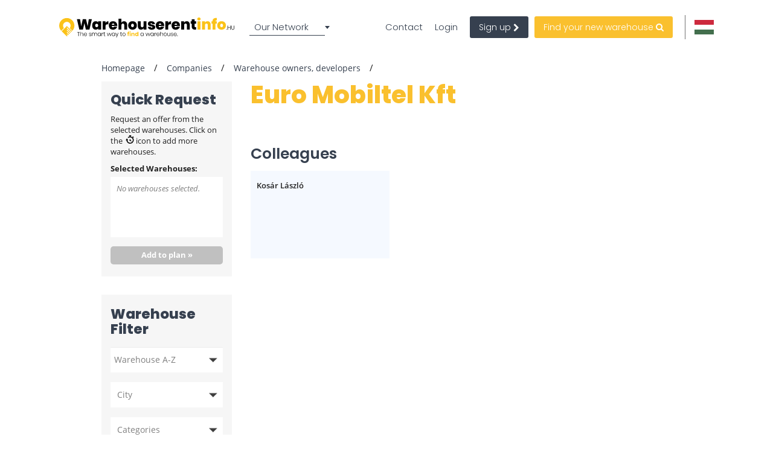

--- FILE ---
content_type: text/html; charset=utf-8
request_url: https://www.google.com/recaptcha/api2/anchor?ar=1&k=6LfShzgsAAAAAF0I0GVWhiRBYLiz5hlTdC8JuLLP&co=aHR0cHM6Ly93d3cud2FyZWhvdXNlcmVudGluZm8uaHU6NDQz&hl=en&v=N67nZn4AqZkNcbeMu4prBgzg&size=invisible&anchor-ms=20000&execute-ms=30000&cb=rpdf157w33lg
body_size: 49115
content:
<!DOCTYPE HTML><html dir="ltr" lang="en"><head><meta http-equiv="Content-Type" content="text/html; charset=UTF-8">
<meta http-equiv="X-UA-Compatible" content="IE=edge">
<title>reCAPTCHA</title>
<style type="text/css">
/* cyrillic-ext */
@font-face {
  font-family: 'Roboto';
  font-style: normal;
  font-weight: 400;
  font-stretch: 100%;
  src: url(//fonts.gstatic.com/s/roboto/v48/KFO7CnqEu92Fr1ME7kSn66aGLdTylUAMa3GUBHMdazTgWw.woff2) format('woff2');
  unicode-range: U+0460-052F, U+1C80-1C8A, U+20B4, U+2DE0-2DFF, U+A640-A69F, U+FE2E-FE2F;
}
/* cyrillic */
@font-face {
  font-family: 'Roboto';
  font-style: normal;
  font-weight: 400;
  font-stretch: 100%;
  src: url(//fonts.gstatic.com/s/roboto/v48/KFO7CnqEu92Fr1ME7kSn66aGLdTylUAMa3iUBHMdazTgWw.woff2) format('woff2');
  unicode-range: U+0301, U+0400-045F, U+0490-0491, U+04B0-04B1, U+2116;
}
/* greek-ext */
@font-face {
  font-family: 'Roboto';
  font-style: normal;
  font-weight: 400;
  font-stretch: 100%;
  src: url(//fonts.gstatic.com/s/roboto/v48/KFO7CnqEu92Fr1ME7kSn66aGLdTylUAMa3CUBHMdazTgWw.woff2) format('woff2');
  unicode-range: U+1F00-1FFF;
}
/* greek */
@font-face {
  font-family: 'Roboto';
  font-style: normal;
  font-weight: 400;
  font-stretch: 100%;
  src: url(//fonts.gstatic.com/s/roboto/v48/KFO7CnqEu92Fr1ME7kSn66aGLdTylUAMa3-UBHMdazTgWw.woff2) format('woff2');
  unicode-range: U+0370-0377, U+037A-037F, U+0384-038A, U+038C, U+038E-03A1, U+03A3-03FF;
}
/* math */
@font-face {
  font-family: 'Roboto';
  font-style: normal;
  font-weight: 400;
  font-stretch: 100%;
  src: url(//fonts.gstatic.com/s/roboto/v48/KFO7CnqEu92Fr1ME7kSn66aGLdTylUAMawCUBHMdazTgWw.woff2) format('woff2');
  unicode-range: U+0302-0303, U+0305, U+0307-0308, U+0310, U+0312, U+0315, U+031A, U+0326-0327, U+032C, U+032F-0330, U+0332-0333, U+0338, U+033A, U+0346, U+034D, U+0391-03A1, U+03A3-03A9, U+03B1-03C9, U+03D1, U+03D5-03D6, U+03F0-03F1, U+03F4-03F5, U+2016-2017, U+2034-2038, U+203C, U+2040, U+2043, U+2047, U+2050, U+2057, U+205F, U+2070-2071, U+2074-208E, U+2090-209C, U+20D0-20DC, U+20E1, U+20E5-20EF, U+2100-2112, U+2114-2115, U+2117-2121, U+2123-214F, U+2190, U+2192, U+2194-21AE, U+21B0-21E5, U+21F1-21F2, U+21F4-2211, U+2213-2214, U+2216-22FF, U+2308-230B, U+2310, U+2319, U+231C-2321, U+2336-237A, U+237C, U+2395, U+239B-23B7, U+23D0, U+23DC-23E1, U+2474-2475, U+25AF, U+25B3, U+25B7, U+25BD, U+25C1, U+25CA, U+25CC, U+25FB, U+266D-266F, U+27C0-27FF, U+2900-2AFF, U+2B0E-2B11, U+2B30-2B4C, U+2BFE, U+3030, U+FF5B, U+FF5D, U+1D400-1D7FF, U+1EE00-1EEFF;
}
/* symbols */
@font-face {
  font-family: 'Roboto';
  font-style: normal;
  font-weight: 400;
  font-stretch: 100%;
  src: url(//fonts.gstatic.com/s/roboto/v48/KFO7CnqEu92Fr1ME7kSn66aGLdTylUAMaxKUBHMdazTgWw.woff2) format('woff2');
  unicode-range: U+0001-000C, U+000E-001F, U+007F-009F, U+20DD-20E0, U+20E2-20E4, U+2150-218F, U+2190, U+2192, U+2194-2199, U+21AF, U+21E6-21F0, U+21F3, U+2218-2219, U+2299, U+22C4-22C6, U+2300-243F, U+2440-244A, U+2460-24FF, U+25A0-27BF, U+2800-28FF, U+2921-2922, U+2981, U+29BF, U+29EB, U+2B00-2BFF, U+4DC0-4DFF, U+FFF9-FFFB, U+10140-1018E, U+10190-1019C, U+101A0, U+101D0-101FD, U+102E0-102FB, U+10E60-10E7E, U+1D2C0-1D2D3, U+1D2E0-1D37F, U+1F000-1F0FF, U+1F100-1F1AD, U+1F1E6-1F1FF, U+1F30D-1F30F, U+1F315, U+1F31C, U+1F31E, U+1F320-1F32C, U+1F336, U+1F378, U+1F37D, U+1F382, U+1F393-1F39F, U+1F3A7-1F3A8, U+1F3AC-1F3AF, U+1F3C2, U+1F3C4-1F3C6, U+1F3CA-1F3CE, U+1F3D4-1F3E0, U+1F3ED, U+1F3F1-1F3F3, U+1F3F5-1F3F7, U+1F408, U+1F415, U+1F41F, U+1F426, U+1F43F, U+1F441-1F442, U+1F444, U+1F446-1F449, U+1F44C-1F44E, U+1F453, U+1F46A, U+1F47D, U+1F4A3, U+1F4B0, U+1F4B3, U+1F4B9, U+1F4BB, U+1F4BF, U+1F4C8-1F4CB, U+1F4D6, U+1F4DA, U+1F4DF, U+1F4E3-1F4E6, U+1F4EA-1F4ED, U+1F4F7, U+1F4F9-1F4FB, U+1F4FD-1F4FE, U+1F503, U+1F507-1F50B, U+1F50D, U+1F512-1F513, U+1F53E-1F54A, U+1F54F-1F5FA, U+1F610, U+1F650-1F67F, U+1F687, U+1F68D, U+1F691, U+1F694, U+1F698, U+1F6AD, U+1F6B2, U+1F6B9-1F6BA, U+1F6BC, U+1F6C6-1F6CF, U+1F6D3-1F6D7, U+1F6E0-1F6EA, U+1F6F0-1F6F3, U+1F6F7-1F6FC, U+1F700-1F7FF, U+1F800-1F80B, U+1F810-1F847, U+1F850-1F859, U+1F860-1F887, U+1F890-1F8AD, U+1F8B0-1F8BB, U+1F8C0-1F8C1, U+1F900-1F90B, U+1F93B, U+1F946, U+1F984, U+1F996, U+1F9E9, U+1FA00-1FA6F, U+1FA70-1FA7C, U+1FA80-1FA89, U+1FA8F-1FAC6, U+1FACE-1FADC, U+1FADF-1FAE9, U+1FAF0-1FAF8, U+1FB00-1FBFF;
}
/* vietnamese */
@font-face {
  font-family: 'Roboto';
  font-style: normal;
  font-weight: 400;
  font-stretch: 100%;
  src: url(//fonts.gstatic.com/s/roboto/v48/KFO7CnqEu92Fr1ME7kSn66aGLdTylUAMa3OUBHMdazTgWw.woff2) format('woff2');
  unicode-range: U+0102-0103, U+0110-0111, U+0128-0129, U+0168-0169, U+01A0-01A1, U+01AF-01B0, U+0300-0301, U+0303-0304, U+0308-0309, U+0323, U+0329, U+1EA0-1EF9, U+20AB;
}
/* latin-ext */
@font-face {
  font-family: 'Roboto';
  font-style: normal;
  font-weight: 400;
  font-stretch: 100%;
  src: url(//fonts.gstatic.com/s/roboto/v48/KFO7CnqEu92Fr1ME7kSn66aGLdTylUAMa3KUBHMdazTgWw.woff2) format('woff2');
  unicode-range: U+0100-02BA, U+02BD-02C5, U+02C7-02CC, U+02CE-02D7, U+02DD-02FF, U+0304, U+0308, U+0329, U+1D00-1DBF, U+1E00-1E9F, U+1EF2-1EFF, U+2020, U+20A0-20AB, U+20AD-20C0, U+2113, U+2C60-2C7F, U+A720-A7FF;
}
/* latin */
@font-face {
  font-family: 'Roboto';
  font-style: normal;
  font-weight: 400;
  font-stretch: 100%;
  src: url(//fonts.gstatic.com/s/roboto/v48/KFO7CnqEu92Fr1ME7kSn66aGLdTylUAMa3yUBHMdazQ.woff2) format('woff2');
  unicode-range: U+0000-00FF, U+0131, U+0152-0153, U+02BB-02BC, U+02C6, U+02DA, U+02DC, U+0304, U+0308, U+0329, U+2000-206F, U+20AC, U+2122, U+2191, U+2193, U+2212, U+2215, U+FEFF, U+FFFD;
}
/* cyrillic-ext */
@font-face {
  font-family: 'Roboto';
  font-style: normal;
  font-weight: 500;
  font-stretch: 100%;
  src: url(//fonts.gstatic.com/s/roboto/v48/KFO7CnqEu92Fr1ME7kSn66aGLdTylUAMa3GUBHMdazTgWw.woff2) format('woff2');
  unicode-range: U+0460-052F, U+1C80-1C8A, U+20B4, U+2DE0-2DFF, U+A640-A69F, U+FE2E-FE2F;
}
/* cyrillic */
@font-face {
  font-family: 'Roboto';
  font-style: normal;
  font-weight: 500;
  font-stretch: 100%;
  src: url(//fonts.gstatic.com/s/roboto/v48/KFO7CnqEu92Fr1ME7kSn66aGLdTylUAMa3iUBHMdazTgWw.woff2) format('woff2');
  unicode-range: U+0301, U+0400-045F, U+0490-0491, U+04B0-04B1, U+2116;
}
/* greek-ext */
@font-face {
  font-family: 'Roboto';
  font-style: normal;
  font-weight: 500;
  font-stretch: 100%;
  src: url(//fonts.gstatic.com/s/roboto/v48/KFO7CnqEu92Fr1ME7kSn66aGLdTylUAMa3CUBHMdazTgWw.woff2) format('woff2');
  unicode-range: U+1F00-1FFF;
}
/* greek */
@font-face {
  font-family: 'Roboto';
  font-style: normal;
  font-weight: 500;
  font-stretch: 100%;
  src: url(//fonts.gstatic.com/s/roboto/v48/KFO7CnqEu92Fr1ME7kSn66aGLdTylUAMa3-UBHMdazTgWw.woff2) format('woff2');
  unicode-range: U+0370-0377, U+037A-037F, U+0384-038A, U+038C, U+038E-03A1, U+03A3-03FF;
}
/* math */
@font-face {
  font-family: 'Roboto';
  font-style: normal;
  font-weight: 500;
  font-stretch: 100%;
  src: url(//fonts.gstatic.com/s/roboto/v48/KFO7CnqEu92Fr1ME7kSn66aGLdTylUAMawCUBHMdazTgWw.woff2) format('woff2');
  unicode-range: U+0302-0303, U+0305, U+0307-0308, U+0310, U+0312, U+0315, U+031A, U+0326-0327, U+032C, U+032F-0330, U+0332-0333, U+0338, U+033A, U+0346, U+034D, U+0391-03A1, U+03A3-03A9, U+03B1-03C9, U+03D1, U+03D5-03D6, U+03F0-03F1, U+03F4-03F5, U+2016-2017, U+2034-2038, U+203C, U+2040, U+2043, U+2047, U+2050, U+2057, U+205F, U+2070-2071, U+2074-208E, U+2090-209C, U+20D0-20DC, U+20E1, U+20E5-20EF, U+2100-2112, U+2114-2115, U+2117-2121, U+2123-214F, U+2190, U+2192, U+2194-21AE, U+21B0-21E5, U+21F1-21F2, U+21F4-2211, U+2213-2214, U+2216-22FF, U+2308-230B, U+2310, U+2319, U+231C-2321, U+2336-237A, U+237C, U+2395, U+239B-23B7, U+23D0, U+23DC-23E1, U+2474-2475, U+25AF, U+25B3, U+25B7, U+25BD, U+25C1, U+25CA, U+25CC, U+25FB, U+266D-266F, U+27C0-27FF, U+2900-2AFF, U+2B0E-2B11, U+2B30-2B4C, U+2BFE, U+3030, U+FF5B, U+FF5D, U+1D400-1D7FF, U+1EE00-1EEFF;
}
/* symbols */
@font-face {
  font-family: 'Roboto';
  font-style: normal;
  font-weight: 500;
  font-stretch: 100%;
  src: url(//fonts.gstatic.com/s/roboto/v48/KFO7CnqEu92Fr1ME7kSn66aGLdTylUAMaxKUBHMdazTgWw.woff2) format('woff2');
  unicode-range: U+0001-000C, U+000E-001F, U+007F-009F, U+20DD-20E0, U+20E2-20E4, U+2150-218F, U+2190, U+2192, U+2194-2199, U+21AF, U+21E6-21F0, U+21F3, U+2218-2219, U+2299, U+22C4-22C6, U+2300-243F, U+2440-244A, U+2460-24FF, U+25A0-27BF, U+2800-28FF, U+2921-2922, U+2981, U+29BF, U+29EB, U+2B00-2BFF, U+4DC0-4DFF, U+FFF9-FFFB, U+10140-1018E, U+10190-1019C, U+101A0, U+101D0-101FD, U+102E0-102FB, U+10E60-10E7E, U+1D2C0-1D2D3, U+1D2E0-1D37F, U+1F000-1F0FF, U+1F100-1F1AD, U+1F1E6-1F1FF, U+1F30D-1F30F, U+1F315, U+1F31C, U+1F31E, U+1F320-1F32C, U+1F336, U+1F378, U+1F37D, U+1F382, U+1F393-1F39F, U+1F3A7-1F3A8, U+1F3AC-1F3AF, U+1F3C2, U+1F3C4-1F3C6, U+1F3CA-1F3CE, U+1F3D4-1F3E0, U+1F3ED, U+1F3F1-1F3F3, U+1F3F5-1F3F7, U+1F408, U+1F415, U+1F41F, U+1F426, U+1F43F, U+1F441-1F442, U+1F444, U+1F446-1F449, U+1F44C-1F44E, U+1F453, U+1F46A, U+1F47D, U+1F4A3, U+1F4B0, U+1F4B3, U+1F4B9, U+1F4BB, U+1F4BF, U+1F4C8-1F4CB, U+1F4D6, U+1F4DA, U+1F4DF, U+1F4E3-1F4E6, U+1F4EA-1F4ED, U+1F4F7, U+1F4F9-1F4FB, U+1F4FD-1F4FE, U+1F503, U+1F507-1F50B, U+1F50D, U+1F512-1F513, U+1F53E-1F54A, U+1F54F-1F5FA, U+1F610, U+1F650-1F67F, U+1F687, U+1F68D, U+1F691, U+1F694, U+1F698, U+1F6AD, U+1F6B2, U+1F6B9-1F6BA, U+1F6BC, U+1F6C6-1F6CF, U+1F6D3-1F6D7, U+1F6E0-1F6EA, U+1F6F0-1F6F3, U+1F6F7-1F6FC, U+1F700-1F7FF, U+1F800-1F80B, U+1F810-1F847, U+1F850-1F859, U+1F860-1F887, U+1F890-1F8AD, U+1F8B0-1F8BB, U+1F8C0-1F8C1, U+1F900-1F90B, U+1F93B, U+1F946, U+1F984, U+1F996, U+1F9E9, U+1FA00-1FA6F, U+1FA70-1FA7C, U+1FA80-1FA89, U+1FA8F-1FAC6, U+1FACE-1FADC, U+1FADF-1FAE9, U+1FAF0-1FAF8, U+1FB00-1FBFF;
}
/* vietnamese */
@font-face {
  font-family: 'Roboto';
  font-style: normal;
  font-weight: 500;
  font-stretch: 100%;
  src: url(//fonts.gstatic.com/s/roboto/v48/KFO7CnqEu92Fr1ME7kSn66aGLdTylUAMa3OUBHMdazTgWw.woff2) format('woff2');
  unicode-range: U+0102-0103, U+0110-0111, U+0128-0129, U+0168-0169, U+01A0-01A1, U+01AF-01B0, U+0300-0301, U+0303-0304, U+0308-0309, U+0323, U+0329, U+1EA0-1EF9, U+20AB;
}
/* latin-ext */
@font-face {
  font-family: 'Roboto';
  font-style: normal;
  font-weight: 500;
  font-stretch: 100%;
  src: url(//fonts.gstatic.com/s/roboto/v48/KFO7CnqEu92Fr1ME7kSn66aGLdTylUAMa3KUBHMdazTgWw.woff2) format('woff2');
  unicode-range: U+0100-02BA, U+02BD-02C5, U+02C7-02CC, U+02CE-02D7, U+02DD-02FF, U+0304, U+0308, U+0329, U+1D00-1DBF, U+1E00-1E9F, U+1EF2-1EFF, U+2020, U+20A0-20AB, U+20AD-20C0, U+2113, U+2C60-2C7F, U+A720-A7FF;
}
/* latin */
@font-face {
  font-family: 'Roboto';
  font-style: normal;
  font-weight: 500;
  font-stretch: 100%;
  src: url(//fonts.gstatic.com/s/roboto/v48/KFO7CnqEu92Fr1ME7kSn66aGLdTylUAMa3yUBHMdazQ.woff2) format('woff2');
  unicode-range: U+0000-00FF, U+0131, U+0152-0153, U+02BB-02BC, U+02C6, U+02DA, U+02DC, U+0304, U+0308, U+0329, U+2000-206F, U+20AC, U+2122, U+2191, U+2193, U+2212, U+2215, U+FEFF, U+FFFD;
}
/* cyrillic-ext */
@font-face {
  font-family: 'Roboto';
  font-style: normal;
  font-weight: 900;
  font-stretch: 100%;
  src: url(//fonts.gstatic.com/s/roboto/v48/KFO7CnqEu92Fr1ME7kSn66aGLdTylUAMa3GUBHMdazTgWw.woff2) format('woff2');
  unicode-range: U+0460-052F, U+1C80-1C8A, U+20B4, U+2DE0-2DFF, U+A640-A69F, U+FE2E-FE2F;
}
/* cyrillic */
@font-face {
  font-family: 'Roboto';
  font-style: normal;
  font-weight: 900;
  font-stretch: 100%;
  src: url(//fonts.gstatic.com/s/roboto/v48/KFO7CnqEu92Fr1ME7kSn66aGLdTylUAMa3iUBHMdazTgWw.woff2) format('woff2');
  unicode-range: U+0301, U+0400-045F, U+0490-0491, U+04B0-04B1, U+2116;
}
/* greek-ext */
@font-face {
  font-family: 'Roboto';
  font-style: normal;
  font-weight: 900;
  font-stretch: 100%;
  src: url(//fonts.gstatic.com/s/roboto/v48/KFO7CnqEu92Fr1ME7kSn66aGLdTylUAMa3CUBHMdazTgWw.woff2) format('woff2');
  unicode-range: U+1F00-1FFF;
}
/* greek */
@font-face {
  font-family: 'Roboto';
  font-style: normal;
  font-weight: 900;
  font-stretch: 100%;
  src: url(//fonts.gstatic.com/s/roboto/v48/KFO7CnqEu92Fr1ME7kSn66aGLdTylUAMa3-UBHMdazTgWw.woff2) format('woff2');
  unicode-range: U+0370-0377, U+037A-037F, U+0384-038A, U+038C, U+038E-03A1, U+03A3-03FF;
}
/* math */
@font-face {
  font-family: 'Roboto';
  font-style: normal;
  font-weight: 900;
  font-stretch: 100%;
  src: url(//fonts.gstatic.com/s/roboto/v48/KFO7CnqEu92Fr1ME7kSn66aGLdTylUAMawCUBHMdazTgWw.woff2) format('woff2');
  unicode-range: U+0302-0303, U+0305, U+0307-0308, U+0310, U+0312, U+0315, U+031A, U+0326-0327, U+032C, U+032F-0330, U+0332-0333, U+0338, U+033A, U+0346, U+034D, U+0391-03A1, U+03A3-03A9, U+03B1-03C9, U+03D1, U+03D5-03D6, U+03F0-03F1, U+03F4-03F5, U+2016-2017, U+2034-2038, U+203C, U+2040, U+2043, U+2047, U+2050, U+2057, U+205F, U+2070-2071, U+2074-208E, U+2090-209C, U+20D0-20DC, U+20E1, U+20E5-20EF, U+2100-2112, U+2114-2115, U+2117-2121, U+2123-214F, U+2190, U+2192, U+2194-21AE, U+21B0-21E5, U+21F1-21F2, U+21F4-2211, U+2213-2214, U+2216-22FF, U+2308-230B, U+2310, U+2319, U+231C-2321, U+2336-237A, U+237C, U+2395, U+239B-23B7, U+23D0, U+23DC-23E1, U+2474-2475, U+25AF, U+25B3, U+25B7, U+25BD, U+25C1, U+25CA, U+25CC, U+25FB, U+266D-266F, U+27C0-27FF, U+2900-2AFF, U+2B0E-2B11, U+2B30-2B4C, U+2BFE, U+3030, U+FF5B, U+FF5D, U+1D400-1D7FF, U+1EE00-1EEFF;
}
/* symbols */
@font-face {
  font-family: 'Roboto';
  font-style: normal;
  font-weight: 900;
  font-stretch: 100%;
  src: url(//fonts.gstatic.com/s/roboto/v48/KFO7CnqEu92Fr1ME7kSn66aGLdTylUAMaxKUBHMdazTgWw.woff2) format('woff2');
  unicode-range: U+0001-000C, U+000E-001F, U+007F-009F, U+20DD-20E0, U+20E2-20E4, U+2150-218F, U+2190, U+2192, U+2194-2199, U+21AF, U+21E6-21F0, U+21F3, U+2218-2219, U+2299, U+22C4-22C6, U+2300-243F, U+2440-244A, U+2460-24FF, U+25A0-27BF, U+2800-28FF, U+2921-2922, U+2981, U+29BF, U+29EB, U+2B00-2BFF, U+4DC0-4DFF, U+FFF9-FFFB, U+10140-1018E, U+10190-1019C, U+101A0, U+101D0-101FD, U+102E0-102FB, U+10E60-10E7E, U+1D2C0-1D2D3, U+1D2E0-1D37F, U+1F000-1F0FF, U+1F100-1F1AD, U+1F1E6-1F1FF, U+1F30D-1F30F, U+1F315, U+1F31C, U+1F31E, U+1F320-1F32C, U+1F336, U+1F378, U+1F37D, U+1F382, U+1F393-1F39F, U+1F3A7-1F3A8, U+1F3AC-1F3AF, U+1F3C2, U+1F3C4-1F3C6, U+1F3CA-1F3CE, U+1F3D4-1F3E0, U+1F3ED, U+1F3F1-1F3F3, U+1F3F5-1F3F7, U+1F408, U+1F415, U+1F41F, U+1F426, U+1F43F, U+1F441-1F442, U+1F444, U+1F446-1F449, U+1F44C-1F44E, U+1F453, U+1F46A, U+1F47D, U+1F4A3, U+1F4B0, U+1F4B3, U+1F4B9, U+1F4BB, U+1F4BF, U+1F4C8-1F4CB, U+1F4D6, U+1F4DA, U+1F4DF, U+1F4E3-1F4E6, U+1F4EA-1F4ED, U+1F4F7, U+1F4F9-1F4FB, U+1F4FD-1F4FE, U+1F503, U+1F507-1F50B, U+1F50D, U+1F512-1F513, U+1F53E-1F54A, U+1F54F-1F5FA, U+1F610, U+1F650-1F67F, U+1F687, U+1F68D, U+1F691, U+1F694, U+1F698, U+1F6AD, U+1F6B2, U+1F6B9-1F6BA, U+1F6BC, U+1F6C6-1F6CF, U+1F6D3-1F6D7, U+1F6E0-1F6EA, U+1F6F0-1F6F3, U+1F6F7-1F6FC, U+1F700-1F7FF, U+1F800-1F80B, U+1F810-1F847, U+1F850-1F859, U+1F860-1F887, U+1F890-1F8AD, U+1F8B0-1F8BB, U+1F8C0-1F8C1, U+1F900-1F90B, U+1F93B, U+1F946, U+1F984, U+1F996, U+1F9E9, U+1FA00-1FA6F, U+1FA70-1FA7C, U+1FA80-1FA89, U+1FA8F-1FAC6, U+1FACE-1FADC, U+1FADF-1FAE9, U+1FAF0-1FAF8, U+1FB00-1FBFF;
}
/* vietnamese */
@font-face {
  font-family: 'Roboto';
  font-style: normal;
  font-weight: 900;
  font-stretch: 100%;
  src: url(//fonts.gstatic.com/s/roboto/v48/KFO7CnqEu92Fr1ME7kSn66aGLdTylUAMa3OUBHMdazTgWw.woff2) format('woff2');
  unicode-range: U+0102-0103, U+0110-0111, U+0128-0129, U+0168-0169, U+01A0-01A1, U+01AF-01B0, U+0300-0301, U+0303-0304, U+0308-0309, U+0323, U+0329, U+1EA0-1EF9, U+20AB;
}
/* latin-ext */
@font-face {
  font-family: 'Roboto';
  font-style: normal;
  font-weight: 900;
  font-stretch: 100%;
  src: url(//fonts.gstatic.com/s/roboto/v48/KFO7CnqEu92Fr1ME7kSn66aGLdTylUAMa3KUBHMdazTgWw.woff2) format('woff2');
  unicode-range: U+0100-02BA, U+02BD-02C5, U+02C7-02CC, U+02CE-02D7, U+02DD-02FF, U+0304, U+0308, U+0329, U+1D00-1DBF, U+1E00-1E9F, U+1EF2-1EFF, U+2020, U+20A0-20AB, U+20AD-20C0, U+2113, U+2C60-2C7F, U+A720-A7FF;
}
/* latin */
@font-face {
  font-family: 'Roboto';
  font-style: normal;
  font-weight: 900;
  font-stretch: 100%;
  src: url(//fonts.gstatic.com/s/roboto/v48/KFO7CnqEu92Fr1ME7kSn66aGLdTylUAMa3yUBHMdazQ.woff2) format('woff2');
  unicode-range: U+0000-00FF, U+0131, U+0152-0153, U+02BB-02BC, U+02C6, U+02DA, U+02DC, U+0304, U+0308, U+0329, U+2000-206F, U+20AC, U+2122, U+2191, U+2193, U+2212, U+2215, U+FEFF, U+FFFD;
}

</style>
<link rel="stylesheet" type="text/css" href="https://www.gstatic.com/recaptcha/releases/N67nZn4AqZkNcbeMu4prBgzg/styles__ltr.css">
<script nonce="vnRfNVOUDpylWVD-RDpHVA" type="text/javascript">window['__recaptcha_api'] = 'https://www.google.com/recaptcha/api2/';</script>
<script type="text/javascript" src="https://www.gstatic.com/recaptcha/releases/N67nZn4AqZkNcbeMu4prBgzg/recaptcha__en.js" nonce="vnRfNVOUDpylWVD-RDpHVA">
      
    </script></head>
<body><div id="rc-anchor-alert" class="rc-anchor-alert"></div>
<input type="hidden" id="recaptcha-token" value="[base64]">
<script type="text/javascript" nonce="vnRfNVOUDpylWVD-RDpHVA">
      recaptcha.anchor.Main.init("[\x22ainput\x22,[\x22bgdata\x22,\x22\x22,\[base64]/[base64]/MjU1Ong/[base64]/[base64]/[base64]/[base64]/[base64]/[base64]/[base64]/[base64]/[base64]/[base64]/[base64]/[base64]/[base64]/[base64]/[base64]\\u003d\x22,\[base64]\x22,\x22R8KHw4hnXjAkwrIGRWs7W8OUbmYgwpLDtSBDwohzR8K4CzMgAsOnw6XDgsOLwpLDnsOdY8OGwo4ISMKhw4/DtsOlwq7DgUkAYwTDoGIxwoHCnWnDqS4nwqIuLsOvwpvDgMOew4fCh8OoFXLDugghw6rDucOLNcOlw5Mpw6rDj2DDgz/[base64]/DosOYwr3ChMOpAk3CrsKFwp7CulDDgkDDmcOjSRIfWMKZw7BWw4rDon/DpcOeA8KgUQDDtkjDgMK2M8O5AFcBw4EnbsOFwq8BFcO1IRY/wovCtcO1wqRTwpUqdW7DkUM8wqrDj8KbwrDDtsKOwpVDEB7CpMKcJ0Exwo3DgMKgPS8YC8OWwo/Cji3DncObVGE8wqnCssKdEcO0Q2jCqMODw6/DosKVw7XDq0R9w6d2exRNw4t0Qlc6JW3DlcOlAEnCsEfCvlnDkMOLPmPChcKuDwzChH/CsFVGLMO8woXCq2DDhmohEXvDhHnDu8Knwr0nCnsycsOBUsKZwpHCtsOzHRLDiiXDmcOyOcOmwpDDjMKXc1DDiXDDjDtswqzCm8OyBMO+Qw54c2/ClcK+NMOlO8KHA1TClcKJJsKCfy/DuRvDucO/EMK1wpJrwoPCr8Opw7TDojAEIXnDg2kpwr3ClsKaccK3wrLDvQjCtcKKwqTDk8KpB27CkcOGH20jw5k8BmLCs8Otw4nDtcObBl1hw6wWw73DnVFtw4MuenXCmzxpw6fDik/DkjjDj8K2TgXDicOBwqjDrsKfw7Imfz4Xw6EjF8OuY8O8F17CtMKGwqnCtsOqD8OKwqUpJMOuwp3Cq8K/w55wBcK5dcKHXRbCpcOXwrEewqNDwovDo2XCisOMw6DCoRbDscKhwqvDpMKRHMOvUVp3w5vCnR4YWsKQwp/DucKXw7TCosK/fcKxw5HDvsKGF8OrwrzDr8KnwrPDiEoJC0IBw5vCsj3CgmQgw5YvKzh8wpMbZsOVwogxwoHDrMK2O8KoEGhYa03CtcOOIQtbSsKkwpkKO8Oew4vDh2o1VcK0J8Odw7LDvAbDrMOOw5R/CcOlw6TDpwJ/wpzCqMOmwrEeHytxZMOAfS3CqEovwp8mw7DCrhfCrh3DrMKAw6ERwr3DsGrClsKdw5LCiD7Di8KlV8Oqw4E3dWzCocKTdyAmwp9Nw5HCjMKRw5vDpcO4T8K8woFRbBbDmsOwdMK0fcO6VcO1wr/ClxjCisKFw6fChX16OHQEw6NAdiPCksKlLV11FXJWw7RXw4DCq8OiIjvCtcOqHFzDjsOGw4PCuFvCtMK4UMKFbsK4wqFKw5MAw7nDjwjCg13CqsKOw5RLZ19cFcKzwq7DpkHDncKIChvDrngUwrPClsOrwo4ywp/CrsOhwo/[base64]/Ds0B2e8OEHsOFLcK5woh/wrLCiyDDk8O7w7IKB8KzbcKnRsK7Z8KRw5d2w4pywppbdMOTwpnDjsOYw5ANwpzDjcONw5Fnwo0wwpYPw7fDqENjw4EEwrnDhsKrwrnDohjCp2fDsAnCjVvDscKTwpzDr8KIwpNbGi06M3ptVW/CngjDvMO/w5TDtcKAR8KMw7N2LwrCkUxzVibDh0txRcOiP8KJICvCtFDDsxbCg2TDiUTCgsO/UiVpwqzDqcOiOlDCpMKSL8Oxw4t6wrbDt8OvwojDr8O+wp7DrcKoDsK7C33DjsKZEG1Iw6zCnBbCkMO4VcKwwrZbw5PDtsOEw6Z/[base64]/DtS4Qw4VQOMOrWsOowoLCrR/CoMOJw7l6UsKSwoTCm8KqEWgNwozDvGPClsKDwoJPwp0yE8KxLsKqKMOBQQ4/[base64]/[base64]/wpN0w5c6wrTDhcOscQ5RwoM5wq5zXMKxY8OXc8Ooc25GFMKVNDfDs8OxZcKvNjl/wojChsObwprDuMKEPkYbw6A+HTfDjXzDk8O7DsK6wq7DvCnDscOzw61ew5EQwrhuwpgQw7PCqiQ9w58yR294wpTDi8K8w7/CncKHwqbDnMKIw7AnXUIqVMOWw7pMRBQpDBsGLH7Dk8Oxw5Q9BMOowp03acOHBmDCrQ7DlsKGwovDuBwpw77CpQNyOcKIw5nDpXQPMMOxclLDtMKzw7nCtMOkccO2JsOYwqPCrUfDoi0/[base64]/Dn8Ktw48Iw6nDl1/[base64]/HcKtw7fCvcKzMsKUw43CjMONwoHDucKuABx8w4/CmQ/DkcOhwp9qc8KCwpBdVMKoXMOuMBXDqcKxIMOCLcOowroeHsKOwr/DsjdzwrQuUTcvDcKtDDbChQACQsO7H8O/w5LDmXTDg27DiToYw4XClDoqwp3CqjNyMyfDoMOcw4EPw5d1FRLCo05nwrnCnnlmFkzCncOow6bDnRdpacKHw5c/w7zCmcKXwq3Dv8OTI8KCwr0dKMOWX8KGYsOhC3I0wo3Co8K7dMKdVgJpIMObNhXDscONw70hcDnDrEvCtxzCv8OGw5vCp1rCpCTCvMKVwr54w4kCwos/wpbDp8Krw63Cny15wq5TfWjDusKqwp03QF4FXEc8SG/DlsKhfwQiDSFeQsOCbcOhVsKEKjTCtMOfaD3CjMOWfMKEw63DuRYqEA0YwoAJHMO9wpTCpgp/[base64]/DgB7Dv8OBw7wsOV7CvmnCjcKkwqJwPQdtwrMnEmzCnBrDrcK8WzhDwoHDmjp+dhtYKloeFU/DsC86woRvw7tDKMKowox2cMOnV8Kjwog4w7UFYBdIw4XDqlpGw65xD8Ohw7k8wqHDv37Cvz8ue8O3w4BmwqFQGsKXw7vDkSXDjQ/CkMKtw6nCqiVXSwYfwrLCtiVowqjClzDDmWXCqlN+wqAFZ8ORw5YPwq4Hw48iMMO8w5TCicKQw4RlSUDDn8O6fyMECsK1fMOKESvDtcOWAsKLLw5/YMKTRkbDgMOWw4XDlsK2FzPCkMOTw6TDmMKcDzoXwojCiW/CtWJsw4EMIMKLw7EmwrEmf8KKw4/Cvi7ClyIFwobCq8KVMAfDp8OCw68mBMKpOjPClH/DicOOwoPDnhfCisKNfDfDhSHDpwhsasOWw4IKw65nwq4MwoUtw6kMPk56OQERLsKAwr/CjcK3f0fCuFDCoMOQw6Raw6XCp8KsNR/CkWJzcMOAZ8OkKzTDlA4jP8OLAk/[base64]/GcOCw7lYw6fDliJMamfDkh7DrxU3wrHCnC4+XxzDg8KyaC9Kw4RvacKJRFDCtiZSBcOBw41/w7XDu8K7RirDjMKnwrxGDsOdfnvDkzhBwrJ1w4Z3IEsbw63DtcKgw5Q2HjhnOh/CmMKKJMK7WsOkw7NgMysrwpIfwrLCsmgpw7bDj8K0K8OKLcKLKMKhbAfChkxCAXTCpsKMwrloAMOLw6zDtcOucl/[base64]/DjMKDw6BxwolVwqrDjsKuJUQ2ecOQJgjCgm/[base64]/[base64]/CuA/DqMO+wqpNw7xqccK9wpdvQg0sVMKVBnZFDMO3wpcMw6TDv1HDjXjCj2vDp8Khw47CpmzCrsK2wrzDlWbDtsOpwoDChD5mw4glw7lKw4IUZygyPcKNw6AXwrvClMOTwovCscOzemvCnMOoOzs4AsKub8OCCcKJw5pbEMKRwoY2CVvDk8KBwqLDnUlZwpPDsT7DvV/[base64]/CkHTCucOgw4oNfyLDtVp/QGbCgm09w4fCkmZ3w5rCkMKGQmbCkMOxw7vDsh0nCWYZw7FXNHzCvm8owqrDmMK9wpDDvRPCqsOfM2HClV7DhlRuECYhw7IGHMOeLMKdw5LDkAzDmXXDpV55VyIZwqM4NcKrwqlxw4onXgxuCsOUP3bCmsOBUXcewo/[base64]/ClSAzw4DDokTCg1IrwonCtMOIw7PCiSbDoMKEQG0gEMK3w4jDm1sXwo/DhMOcw4nDkMKkFDvCtmwZGAtfKTzDgGvChGLCjlUhwqczw6nDpcOvaF8gw5TDmcKEw6dnclbDmMKbAcOHY8OIMsK7wrtQDk8bw5FZw6zDhmLDv8KHdMK5w6HDusKJwo/DkDJ+dmJxw5NEAcK8w6YzDCfDu1/[base64]/wpV3wqzCvhjDrsO9wqHCvMOqZyZEwozCrsOxFcOhw7bDgQ/CqVjCuMKyw73DusKyHETDpjzCglvDosO/OcO1QRkaP2pKwqzCjTccw6jDnMO0PsO3wp/CoxRSw6ZzLsKxwqgzLDpqKgTCnlHDgG1uWMOjw45wTcO8w5hydSbClk4uw6jDpcKUCMKrSsKbDcOAwpzCocKJw7ZWwoJgcMOuMm7CnE0uw5/DpjTCqCMtw50hPsOUwop+wqnDscO7woZ7YgAuwp3Cm8OZS1jDmMKMZ8Klw7okw5A2KsOfB8OVD8KowqYGVsOwEBnCpVEgRlwCw6DDhXdewpfCu8OnMMK7VcOJw7bDjcOSGC7Dk8OHAyQVw5/[base64]/woU4ZsOGJ3Fyw6nCtcK0w53Dom5tw6JEw5/CpMOEw6BuT3XCsMKXE8O4w6Qkw47CqcKWC8O1F09iw781LFEVw6jDlGXDg0vCoMKdw61tKEjDjsKsd8O8w7lSaH7DncKaOMKXw7vCksOQXMODNjERC8OmMzQAwp/[base64]/SMK3KDHDqMOnw64DNsOkPHrDoMKOwp/DtMK8wrhnXhB7CyU6wo/ComQYw7UFVFrDvT3Dt8KUM8OCwojDky9tWW3CrlXDsUPDo8OpF8Kiw7rDpzXDqS7DpMOnSXQlLsOxfsK9TFE4BTlBwqvDvUxow5rDpcOOwpFJwqXCh8KTw4xKJApGAcOzw5/DlxBfNMO3ZjICIBY6w4MNIMKFw7bDtAUfFERoLcOrwqIKw5klwr3CmsO1w5wcS8O9QMOPBiPDg8O8w4FhScOiNFY4RMKALgnDhHkzwrwaEcOJM8OEwpV8WD8/SsK0PVPCjxdAACjDiF7DriBpcMK+w5nCq8KYLCRowockwqNWw4R9ezoowoULwpfDowLDh8KkH0wQP8OmPiQGwpQ6OVEMEyo9RwEiLsK4V8KWecOVBBzCvwLDs3lrwqkAXmwQw6zDhsOQw4zCjMKAenXCqStswoEkw7JCdcOZT2XDsQ0lSsOXW8K/w5LDg8KVTXhoJsKZFHJnw7XClnQ1H0hVY1JiZkkWVcKxesKuwo4CKcOSLsKbBsO1NsO4EMOYMcKhMcO9w5g2wp0UWMONwpkeQyBDPxheYMKDexMUFApKw5/Dp8O5w6c7w4Ziw7FtwpAiDlRkKlXCl8KAw6IHH3/ClsOuBsO8w7zCg8OeeMKSeh/DqmvCvA8Dwo/CtsKEKm3CosKDOcKMwqQAw5bDmBkSwrloIEEwwoDDoz/CrMOhFMKBw7zDnsOPwpfCjyTDvMKacMOWwpQ5w6/DqMOWw5jCvcKKb8O/[base64]/Ds8Ktwr4Udh7CsMKOJwHDhMOfdGfCtiPCnXBWaMKVw6fDuMKOwrZ7M8KGXcKgwp8VwqzCgiF5ccOQTcOFahktw53DkWxswqllCcOOZsO3RH/DnmM/G8Ozwq7CqRbCk8OFWMO2QnEsM3M1w7VQDwXDqEUqw5bDk1HCmldJDgzDghbDt8Oqw4gqw4DDh8K2MsOOcyJYRsOywq8rFkDDlcKzZsKPwo7ChglmP8OdwqxoXsKww6c6UyU3wpV+w6TDsmpaT8Omw5rDkMOjDsKAw4l5wppEwrhnw5heLTkEwqPDusOqcw/[base64]/DlRlAwqQBw6dRKiwXfMONH8OQRsKzNMO9wrJNw5DDjsOXUnHDkH8ZwqxSOcKPw73Ch0VfcTLDtwHDrh93w7jCpEsqd8O5Z2fCrFnDt2cPRmrDrMKPw4YEasOqNsO5wr8iwr1Iw5YiEjh2wp/DtMOiw7XCjXYYw4LDt3NRLAFFeMKJw5DCjDjCpz0aw63DmQMBGkECJ8K6NWHDk8ODwpTDs8Kvd0fDkz90NcKUwoAnBX/CtsKrw55QBFR0RMOLw4bCmgbDisO3wrcmUDfCuhl9w4NWwopAJ8OPBC/DsBjDmMOZwqQfw6ZvATTDlcKIY0jDkcOdw6HCnsKKPSt/I8K+wqzDhEo4cG4dw5MLJ0vDiXbCpAFkVsOCw5sNw7zCqF/DgHbCnBfDvGTCkxXDqcKRBsOJbX0Vw4YIQjBKw400w5AqDsKWAC4uY1NhBS0qwpjCuELDqi7CjsO3w4QnwqQGw7PDssKHw4NSEMO1wo/DqcOsJTjCpkrDpcKvwrIQwrASw7wXJ2bDr0QRw6YMXx7Cs8O7MsKrRGvCml4wJMOEwpUTU006B8OTw7TCkQkbwqjDt8Obw53DjsO8DA1uYsKPwoHCp8OfXgTClsOjw6/CuRnCjsOawoTCksO1wppwNhTCnMKWRMO4VGPChMKPwpjCkmoMw4TDuVZnwqjClS4IwpjCoMOywqRZw5A7wpTDmMKLX8ONwoTDkg9Hw4oSwpthw4XDkcKJwokRwqhLKsO/[base64]/[base64]/DjmHDpEPDp8O7wpfCgj96KcK1wp3Clg7CtGvChMKzwqDDosOmTEgxEG/Dtn03cz5GB8K4wrTCqVh2akRXESLChcK0d8OufsO6KsK6O8O1w6leahjDisO/CGfDvsKTwpkXNMOew6pLwr/CkGJPwpXDrlZpM8Kza8OPRcOUGkrCsmXCpTZkwqHDqzPCq1sgOXzDs8O4EcO5SxLDikxSDMK2wrdEFwHCggxUw6VMw73ChcOwwpJ3WnnCmBvDvQcIw4fDlSwmwqTDtlJpwo3Cs3Znw4bCmhUuwoQyw7Q9wo0uw5Vzw4w/EsK0wqjCvRHCs8O8MMKGT8OFwrvCj0omXHQ1BMOAw5rCn8KLGsOTwpg/wpg5B19cwqLCswMFwqLCvRVhwq/[base64]/DhXrDtjRBw6xACsOoRDRUw6ckDTFEwoLCtx7DvcO6w55PCMKKWsOvCcKxw7thHsK1w6/DqcOcJ8KBw4vCvMObDEvDuMK1wqU5BUrDoRDDpTpeCMOeQH0Hw7fCgDjCn8ORHU/Ct3tmwpIRwoHDvMOSwpfClMOoKCrCkl/[base64]/IVwoYxPCoUzCnlY4w7kDWMOpHCcBw4nCl8KGwqbDjCApBMO0w61vXUttwozDq8K2wo3DpsO2wpvCk8K7w7DCpsKCUE1Hwo/Cuw0qCifDqsOgKsODw6fCisO3w4sSwpfCu8Kcwo7DnMKKX2fCkgsrw5DCpybCgU3Dh8OQw6QVU8KtS8KyMUjCtiI9w7bCpcOJwpB9w6vDk8KzwoPCqxVNdsKKwoDDiMK9woxMBsO/BkvDlcO7JT/CiMK7NcOhBHx+UiBGw74yBEZeFsK+U8Kfw7PDs8Kuw5QXEsKlYcKOTmN7esKkw6rDm2PCgUHCnH/CgXROJMOXSMOcw40Ew7E/wrM2DQnCscO9UjfCksO3b8Okw6QSw71JQ8Kew5nCkMO7wqTDryLCkcKhw7fCucKNUm/CgHYsVsOwwpnDjMKRwqN1DB8PIR/Cv3luwpDDkkwKw7vCj8OCwq3CkcO9wqvDvGnDvsOnw7/Du3TCjG/[base64]/[base64]/CgcONe8KUwoPDg8OVw53CvsK3wplcw44twrZ8w6/DhVHCm0zDgmjDvcK7w7bDpQ55woJtaMKzJMK9HMKuwp3ChsO7RsK/wqEqDHFheMK6MsOLw6szwrZHTcKWwrAZLiBdw5JGQsKBwp8Lw7HDiGpgZB/[base64]/w4kHP8KuwqwMOcKqTWpIE8OpKcOFG8OowrjCrD/CohIpVMOEGQ3CjMK4wrTDmW54w6lrC8OAGcOBw6fDjyd8w5fDkmNYw6zCm8K7wq3DpMOewrTCglzDkjdaw5HCm1HCvcKAZn8fw5PDpsKoIXzCscK6w5gWOkPDoHnCjcKCwqzCkiIQwq3CqRrClcOvw405wpkYw7TDiz4AHsK+w4/DkX1+DsOAZcOzNBDDncK1dTLCicK4w6o0woMtHB7CgcODwqoiScODwq8vY8O9UMOuPMK2GilSw7QAwpFZw4DDtEHDtVXCksKFwpPCo8KRK8KPw4nCmjrDmcKCecOqUmkfDScWFMK8woTDhiAGw6bCinnCgQjCnid1wqPDo8K+w4Nvdlc/[base64]/RinDvMKjwpspw6/CtkUIw5hYw6bCjhPCnsODw6bCoMOlNMOTQcODD8OZKcK1wp5ORMOTw6DDmUlLYsOFF8KhasOVEcOvBBjCgsKawqwiUjLDlz/Ds8Ohw6/CkH0rwo1UwprDokTDnH5+wrvCvMONw7jDgx5gw719ScOmE8OzwogHZMKSNWAkw5bCgxnDl8KHwocJKsKmOQBkwoYywpkOCCXDogslw5U1w6gQw5TCh1HCon9Kw7nDpBgCLlzCj1NgwrHChGzDgnzCvcKgfEpew6/CuQbCkUzDpcKpwqrCrsKQw7I1wrxfFSfDiFpjw7zCucKMCsKMw7DClcKpwqIXW8OGBcKHwrdFw4U+Uhk1cS7DkMOew7LDrgnCljvDsUnDlmcpXV0/RDDCrMKpSWcow43ChsKFwqcqJcORw7EKYgvDv08Cw6TDg8Otw4DCpgpdQSnDk0NBwptQLsOGw47DkA7Cj8OxwrJZw74Ywrxhw4oMw6jDusODw6HDuMOZMsKuw48Qw5bCuyIgasO8H8KHw7vDqsK7wozDn8KofsK/w5LChjJQwpcxwopPXhvDr0DDtEpidBUHw5J7H8OgbsKfw4kYH8KJOsOUZg8iw7HCq8Klw7XDpWXDmTvDp1tew6huwrhIwp3CgTdjwpbCmRY5OsKVwqZZwrDCpcKCwp8hwoI/O8KJX1PCml96I8KaABYIwqHCv8ODTcOcbHwCw5F2Q8KSbsK6w5l2w6LChsOCVDcww60+wp/CjiXCtcOZaMONNTjDp8O7wqtcw4Mhw63DmkbCnE1ow7Y3JjzDtwoMOMOkwpPDuxI9w7/[base64]/[base64]/DuWHCjcO4wqRZwpPCqxARJkzCjsO3wqlBA2sPw6JxwrcLdcKLw5bCuWAKw5o6Mg3DksKOw5hNw7XDsMKyb8KEfQpqLXx+dsKQwqfCh8KzZzBSw6Jbw7bDlMOtw7cPw5HDsQUCwpHCtH/CrQ/CssKuwokGwqLDk8Orw6gHw5nDs8KYw7bDv8OSZcOzD0LDm002wqfDg8ODwpdqw6/CmsO+wrgnQSfDh8O/wo4Rw61cw5fCqUlGwroRwqrDnx11woAebVnCkMKkw60yHUoQwrPCjMOyO3p3EMOdw7YWw4BaNS4EaMOpwoc7JE5MaB0vwrN8c8OCw7hSwr0+w7vCh8KHwpAqHMOxEmDDqsKTw6bCmMKLwod2E8O/[base64]/DkUsYPA7DpMKDewnCi2nDhcKeChfCu8Kgw7LCu8KMJkZsDFxpZMKzw4AUVRHCvCFIw6/DhxpNw6Nrw4fDpsO6BsKkwpLDh8K1X2/ClMOFWsOMw79Hw7XDk8KGSjrDjV03wpvDqXQ8Y8KfZ39zw6DCpcO+w77DksKIOinDu3kOO8K6DMK3bcKFw4tjC2/Dm8Oiw7TDrcOAwqXCkcKnw4cqPsKGwq3DtcOadg3Cu8KhW8KOw5YmwrzClsK8w7dKLcKqa8KfwpA2wqjCvMKWbFrDlsKdw7zCvm4vwqpCHMK8woQyAW3DrsOJKGBNwpfCumZLw6nCpGzCpErDkzbDtHp8wrHDusOfwonCvMONw7hyW8OAO8OxC8K/SBLCqsK7cDx5wqHDs19Owog2ICEIHk0Rw7LClMKbwrfDtMKvw7Nxw5oVZQ4xwoNFUBPCksOzw4nDgsKLw7HDoSLDrGcCw6nCu8O2LcOVYCbDk3/[base64]/DhXLDlWrDiMOqwqlnwrbDrsKhw7V7OmrCuCjDvUZrw5wNLGPCiEXDoMKjw5ZQW0ARw7fDrsKhw6HCqsOdCB0GwpkAwpFkXGBeecObUD7Ds8K2w4HCtcKKw4HDh8ObwpHDphDCrsONSQ7CmT1KRBZhwrDDqcKELMKfJMKZLm/[base64]/w43Dv8KaQsOFw5XDjsKSwrrDkMKowoLDtMOqw7nDscOHCHRQdEB8wqPClw1TeMKbJsOFLMKCwroSwqnDugRbwpwNwqV1wrN2QUIpw4pIf1cyAMKTP8KnN2sMwrzDscOIw7fCtRhKL8KTVybCnsOyK8K1ZgrCrsO4wow/AMOjaMOzw7Rzd8OBLcKWw6Eswo5WwrPDncO9wrbCvh/[base64]/[base64]/[base64]/IU/[base64]/[base64]/[base64]/CvcOMScO3wo09HcO4BMOzw57DuEo9IMOFfEzCojzDuDEvH8Onw6jDsVINdsKGwoFrK8OdHzvCv8KfNMKybcOmCQjCm8O+MsOuNyRQV2XDmMOWB8Kgwo9rI2tsw60lcsK7w63DicO2LsOHwooBdnfDgmXCmG1/A8KICcONw6HDgCvCscKKO8KaKGDCv8OAWFBJORTCunLCp8OAw4PDgRDDtXo/w7pEdzsJLF41UsKlwr7Cp0zCnBHCqcODw4crw513wow7dcO7VsOmw794Ij4VUmnDu1EdZ8OawpQDwoDCgsOnEMK1wqbCmsKLwq/[base64]/[base64]/CTDCq2dkT8KGwqPCncKqTcKHBsOXcxzDr8OYwrvDmT7Dvm9CSsK4wq3DgsORw7tnw7AAw5jDnkzDlytrLMOnwq/CqMKlcz5+cMK3w4ZTwpvDtFPChMKaTUIywoo9wrlpbMKlUCQ0QcO9F8OPw7DCgjtEwrhCwoXDp0YdwqQHw5PDpMKXQ8OUwq7Djw1fwrZDESh5w7LDq8KPw4nDrMKxZRLDnFXCm8KgXCA9b3fDs8Kef8Oodyk3ZhQoSnXDvMOYRWRLAgl9wr7Djn/Cv8KXw44ew7vClVxnwrgAwpBaYVzDl8KlE8OEwqnCtMKCV8OYDMOyOEQ7DyFDVwFUwr7CpG7CnlkpGxzDkMK8IW3DmMKrQkHCry8jZMKLZU/DocKEwr3DvWA5ZMKyR8Oywp4Jwo/CgMOHfB0DwrvClcOAwoABSgnCtsKAw5Ftw4vCrMOxCsOVSBx4woHCoMKWw4ldwoLCu1XDo0tXRMKpwrccNEkMJcKnccO9wpjDksK5w4PDpcKOw69vwoPDscO5GsKdHcOFb0LCqcOiwrpOwpFUwpUBaQDCoivCiCVxMcOuPFrDpsKuBMK3Ti/CmMOpWMOJa0DDrMOIfx3Drj/DgcOhNMKQAxnDosK0XGwOVHtQXMOoA3gNwqBcBsK8w7gBwo/Cvlw5w67CjMKow77Du8KpT8KAaXsZPBUOVwrDjsOaEWN+HcK9TnrCoMOMw7LDtFolw6DCmcOtXS4cwoJEAsKcP8K5ZyjCl8K2wosfNBbDqsOnMMKSw5MYw5XDvD/CuVnDvF5Vw6MzwoHDk8K2wrw1NVHDuMOGwo/DohoowrnDvsKNBcObw73DoCnCkcOVw4/Dt8OmwqrDq8OGw6jClG3DjsKswr0xfWFWw7zCt8KXw6rDtQ9lCw3CriVyGMKvBsOcw7rDrsKvwoVxwq1sHcO6dHDCjz3DqgPDmMKFFsK1w7lxMMK6WsK/w6PDrMK5Q8OzGMKKw7rCuBkGBsKRMBfCiG/CrCfCn2N3w6NUEwnDmsK4wrXDi8KLDsK0A8KWNsKDR8K7OiYEw5FYdBF7wrjChsKSNSvDpsO5EMOJwoZ1wogBecKKw6rDiMOhfcKXQiPDlMKOJgxDa3vCn0wew5EAwrnDtMKyRMKaTMKTwqhTwpo3Al5CNhDDp8O/wrnCtcKiB2JmCsKROmIVw4lYNFlcIcOobMOHJgzCghjCpCt6wpXCmlPDkh/Ctzlew79/VzcwK8K3fcKsFQ8COSpdEsK4wo3DlzbDrcOkw4/DjWnDt8K0wpMrW3jCrMKaCcKlbUh7w7xUwrLCsMKKwqbCvcK2w4VzXMKYw71iVcODP1w6VUHCsjHCrDXDp8KjwobCicK/wqfCpypsEMOTfifDr8KMwr1XNUbDglzDoXvDncKSwpLDkMOxwq1Ba2zDrxPDvlw6FMKBwo/CtTPCtj7DqHpGOMOpwrgAMSEUE8K5woJWw4jDsMOMw4VcwpPDoAUcwoHCjBzCgcKvwp4SSRjCoiPDs1PCkzbDmcOZwrBRwpTCjl0/[base64]/DtMKcLAHCkcORVsOLfcKFQ8K5ZhbDpsOOwpQkwqPCiXVKGiXCgcK4w6ELT8KBRBrCiADDh3stwpNUayBRwpYlYsKMOErCqSnCr8K+wqp7wpdkwqfCh2/[base64]/OMOpwqDCph7CucOjJcOJI0nCiXxtwr3DkMKKEMOLwqTDqcKqw6rDvQ5Ww5jCtw5MwohTwqhVw5bCpMO2KX3DrFZ/HQYIeiJIMsOcw6JxB8Oqw69Jw6nDpsKkQsOVwrEvKB8Cw7htEDtvw4gfG8OUOQcTwqHDk8KYw6gpEsOqOMONw7PCrcOew7VRwpDClcKBP8Kkw7jDkCLDhnc2FsO8bBPDpnzDiBx/bC3CmMK/[base64]/ChyJmwoc5wooPSsKowrgVAAzDmBPDrcKjwqgJJMKww6Njw6s7wpR7w6RFwp1ow4HCjMK3CFnCiGdyw7grwrfDjHDDi15Ww79bwoZZwrU1w4TDi346TcKUa8Oqw4XCjcO2w6snwoHDusOywqXDklIFwplxw4DDgzvCtFrDrEPClFXDkMKxw7/DmMKLZ3NJwqkuwoDDglbCqcKLwr/DjkV/[base64]/DocKRwqPDpnICSxPDkMO/PsKywo9XYyHCvsKQwrXDoTEWVBrDjMO7X8KPwr7Csitaw65Rw53CpsOVWcKvw6PCmwLDig8Jwq7Cmwpvwo3ChsKpw6DCqcOpXcKEwp/DmULCtVXDnDNmw47CiFbCksKVGV0NQ8O9w7zDnwFhJz3DqMO9DsK8wo3DgjbDnMK3KsO8KzJUV8O7a8OlfgcxQcOMAMK7wrPCo8KmwqrDjQpuw6R4w73DosKCIcK3e8KbFsOmN8OsecKTw5HDuXnCgEPCundsBcK/w5jCu8OawqPDvsKYUsOkwpPDtWcoLhLCthbDnSVlKMKgw73DjwfDh2QCPcOLwrlFwpYxbyTCoE48e8KQwprCtcOjw71YUsObDMO/[base64]/YHRaw4DDqEU7wpB1wpHCrSAoPAxFwqpBwpHCiGZLw5Jtwq3CrV7CgMOEScKrwoHCiMOSTsO2w58cRcKrwr0LwooRw7rDlcOhNXwxw6vCt8ObwoQ2w4nCnAnDkcK5CSXDnBFuw6HCusKow7ofw5VqW8OCRDhnYW4LC8OYR8ONwqo+TBXCpsKJJ23CvMO/woDDjMK6w7cgb8KnJMKyK8Oya1MMw5krMz7CjsKRw6Avw6cZfyBEwqHDpTrDusODw6VYw75zasOgSMK8wogdw4AAwrnChz7Co8KNGX4ZwovDpA7ClF/CoHTDtGnDnknCkMOywq1ZVsONfnFPYcKkCMKHAB5bOyLCrwjDtcOOw7TCnzFIwpAYVWIQw7sJwpZ+wpbChibCuVBGw5EienbDn8Kxw4fChcOyGn93RsKXMVclwp1oR8Kde8OFfMKBw6khwpvDicKlw7sEw5FUR8KNw7jCoXrDrUhQw7XCmcO/BsK2wrpMEFLCjizDosK6NMOLDMOoHBDCu0IZEMKgw53Cp8K6wpxjwqnCm8K7BcOXIF1GAcKGOwhsYGbCkcOCw5wAw6PCqwnDv8KyacKsw783bMKOw6LDn8K0Vy/[base64]/wo9zwqhnIsKdwrnDr3nDgcOxw57DtcOiw5FEJsKHw6krw7lywp4Cf8OqC8OZw4rDpsKew5TDrXPCpsOCw73DqcOiw61GPEY/wrTCjWzDh8KCYFQmZcK3Z1FEw5jDqsOdw7TDtjV3wrA7woVuwr7CosKKGVdrw77CkcOpHcO/[base64]/LMK9wq0WP8KZOcOawpDCjGHCiRxxEcK2wr09JEESWmBWY8OgWFbDuMKSw543w4BOwqV5JzPDqxPCicKjw7DChEE2w6XDkFk/w6nDiRzDlSwWNTXDtsKww6jClcKYw7l/wrXDtR/Cj8Kgw5LCtGDCnjXClcOrdA9MQMOGw4RRwr7DtURLw5Z3w69hLMO0w4szTQLCjsKSwqk6wp4RZsOKNMKswoxow6MUw5ZEw47CrArDr8OlFnLDshcNw7/DusOnw7V4TBrDpMKdw4Ncwo9rTT3CoTFtwoTCmS8Zwo8swpvCuA3Cv8O3Z0QCw6hnwqwTGMO5w4pbwovCvcKkMEw2dUFfYw4qUCvDisOOfSFuw6LDo8Ouw6XDhsOHw4djw6rCocOuw6/[base64]/wp5zwp1kGhgBBl3DssOkw7ZrLMK7fCFSK8K+Wk9AwqwTwobDjnACWWnDlyDDjsKAPMKgwoTCnmNiRcOvwoN1eMKHXhbDvUxPYiw5eW/CrsO5wobDocK+wrjCucO5U8KwAWgTw7zDgFhHwoFtWcK/Py7CsMKcwrHDmMKAw4bDgsOmFMK5OcKtw4jCvyHCjsKYw5VqdRVtwoHDgMOqYcObPsKYPMKywrcjNE8dZS58V2zDkCTDqnLDusKgwp/ChzTDnMO7ZMKtQcO1chgAwqwOOFAaw4o8wpjCicOQwrRYZXvCqMOewrvCk0fDqcOEw6BhSsO4wplAOcOYQHvCj1Zmwr17FR/[base64]/CvcKhw6FrBj9Mwp3CiMOnwpkxw77DgcKfwpQSYsKVGlzDrRojQ2/Dgi7Dr8OhwqM/wqJ5DxJGwpzCvQtjZXdaR8OOw4jDqiHDj8OOHcOGCxh1QH/CmxrCqcOsw6XCnh7CisKrNMKew5IAw57DmcORw5lPDcKkM8OYw4jDqgNgI0HDgWTChk7DnsKdUsOoNG0Fw4VtLRTCoMOcOsKaw6lwwocpw7cBwozDmsKIwpbCoWwRLFHDoMOSw6rDtcO/[base64]/wpdRZMOywobCm0M4wq13FjBgwrXCh2vDs8K1ccOow67DnRoxXA3CnjxWcGLCvwl0w4x6XcOKwqxuTsKBwpUTw68hFcKgI8Kww7jDvMORw4oMJivDkV7CjHM5cHQAw60JwqLCvMKdw4sTasOjw4PCqSbCuDTDjHjCoMK2wp1rw6/DhcOEMcOOasKOwqh/wq4kLSTDr8Ogwp3ChsKgPV/DisK/[base64]/[base64]/DvwQGwpAlAMK9w4XCn0PCicKgKh/CoMKUR2XChMOJAA3CixPDmWI6T8Kuw6xkw4HDoTTCicKTwqbCp8KNVcOewp1Qwq3DlsKbwpYJw7DChMKHScOgwpUbY8K/I10+w5zDhcO/wqV9T3PDhnHDsHA0UQl5w6LCiMOKwpDCtMKMdcKOw6bDlVQhMcKiwrk5wrvCoMKzYjfCr8KQw5bCqwcGw4/ConBzw4UVKMK6w44PL8Otd8KsCcO8PsOyw67DqwXCn8OGDzJPEgPDqMO4YMOSTUVqHkEAw7wPwrFrdsKew7IaUUhfHcO/HMOlw6PDpXbDjMOPwpHDqB7DkXPCucOMHsOqw59LXsOaAsKycS/ClsOXwrTDoD5dwqvCkcOaVyTDtsOlwoPClxjCgMO2eTpvw5RlJMKKw5I+w67CoRrDondDXMObwod+DsKHTBXCtzQRwrTCl8O9E8OQwo/DhVnCp8KsNzTCmD/[base64]/CvSHCncKYwqpZwpHCl07CqcOpCMONMWbDk8O9PsK5K8OTw7IOw6lMw6AgYXnCuUrDmQ3Di8OjUhxJAjfCrnIxw6oQZAvDvMKZPw9BPMOpw5Iww7PCr2rDpsKnwrF2w5PDlcOowrt6E8O3wo94w7bDl8OVbVDCvRHDlcOIwplQVy/Cp8OiPBLDvcOiVcKlTCRQasKCwofDtcKsHVnCi8OTwrU5Gk3CqMK6cSPClMKnCCPCoMK3w5NzwrnDpBHDjg97wqhjNcO5w78dwqlaccOPYXRSXEkUDcOQSF5CKsOqw69QDzfDphjCmhgCVDQTw6vCqcK/bMKfw7hmGcKvwq52KxbCk3jCm2tQwpZ+w77CtUPCqMK3w7/Dux7Cp0jDrgwVOMKxS8K5wpAEVHnDocK3E8K9wp3CjjcEw5DCjsKZQS4+wrglTMOsw7ELw4jDnAbDp3bDpX7DuVk0woBCfDLCl1fCnsKtw4MXLxHDrsKScT4swo7Dg8KEw7PDowkLS8K+wrVdw5Y/OMKYLsOtGsKxw4MubMKdPcKsV8OiwpPCisKKSyQNcGFwCwVcwp9swqvDhsKEf8OADyXDqsKVR2gSXMODKsO/w5nDrMK0UwVww4fCmwvDiU/[base64]/wqsUw5jCpW0NUgBHT8KTUMK8SGDDg8Oiw5R2AyAxw5PCisKnS8KpLW/[base64]/[base64]/VMK/PCrCkMOZwo8ywqAaY2HDt8OpJyZ6KhzDuDfCqD0xw5oowrkbP8KOwq9/fcKVw5AAbcO4w7cVIGULNhciwqnCmQkXaHDClVs3MMKKEgE/JAJxYg5cY8OxwoXCl8Ofw5tiw5wsRsKQAMO7wpN0wq7Dg8OGEAwtKCfDpcOrw55NTcO7wrXCiHAFwpA\\u003d\x22],null,[\x22conf\x22,null,\x226LfShzgsAAAAAF0I0GVWhiRBYLiz5hlTdC8JuLLP\x22,0,null,null,null,1,[21,125,63,73,95,87,41,43,42,83,102,105,109,121],[7059694,239],0,null,null,null,null,0,null,0,null,700,1,null,0,\[base64]/76lBhn6iwkZoQoZnOKMAhnM8xEZ\x22,0,0,null,null,1,null,0,0,null,null,null,0],\x22https://www.warehouserentinfo.hu:443\x22,null,[3,1,1],null,null,null,1,3600,[\x22https://www.google.com/intl/en/policies/privacy/\x22,\x22https://www.google.com/intl/en/policies/terms/\x22],\x22OwCJp/ZscadmUWx2qBD9EsJTv4cTy31z12Wri2BYty4\\u003d\x22,1,0,null,1,1769905422339,0,0,[218,112,199],null,[22,230,120],\x22RC-54ttKeSa6DcNhQ\x22,null,null,null,null,null,\x220dAFcWeA6ll1G9KM1YdsOkGLUg0JiJn6Fr3lPAvqHq8scAMBpcO-wi0rDZg-wa28Jo5SiUdBOOS4NslQ8LjZEUnlSjk1qEyxEKBQ\x22,1769988222533]");
    </script></body></html>